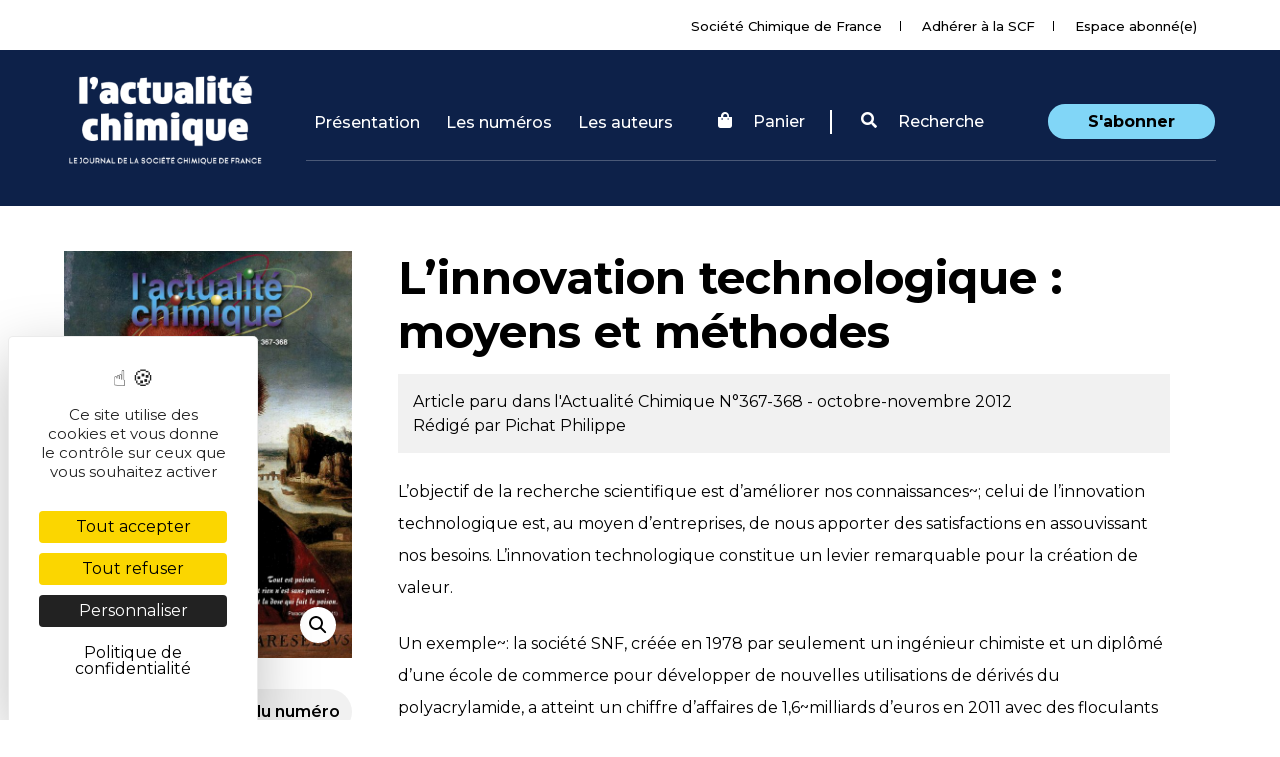

--- FILE ---
content_type: text/javascript; charset=utf-8
request_url: https://new.societechimiquedefrance.fr/wp-content/themes/wp-bootstrap-starter/script.js
body_size: 360
content:
var $ = jQuery;
$(document).ready(function() {
    $('.main_nav li').hover(function() {
        var menu = $(this).children('a');
        var menuID = menu.attr('data-idmenu');
        var subnavs = $(document).find('.subnav');
        subnavs.each(function() {
            var subnav = $(this).children('div');
            subnav.addClass('d-none');
            $('.post-share.sticky-top').css('z-index', 1020);
            if (subnav.attr('data-parentid') == menuID) {
                //subnav.removeClass('d-none');
              //  $('.post-share.sticky-top').css('z-index', 0);
            } 
        });
    }, function() {});
    
    $('.subnav > div').hover(function(){}, function() {
       // $(this).addClass('d-none');
    })
    
    //Toggle mobile menu
    $('.bloc_opener_menu').click(function() {
        var opener = $(this);
        if (opener.hasClass('opened')) {
            opener.removeClass('opened');
            opener.text('Menu');
        } else {
            opener.addClass('opened');
            opener.text('');
        }
        
        
        var mobileNav = $('.mobile_nav');
        var langSwitcher = $('.language_switcher');
        if (mobileNav.hasClass('d-none')) {
            mobileNav.removeClass('d-none')
            // langSwitcher.removeClass('d-none')
            $('.post-share.sticky-top').css('z-index', 0);
        } else {
            mobileNav.addClass('d-none');
            // langSwitcher.addClass('d-none');
            $('.post-share.sticky-top').css('z-index', 1020);
        }
    });
});